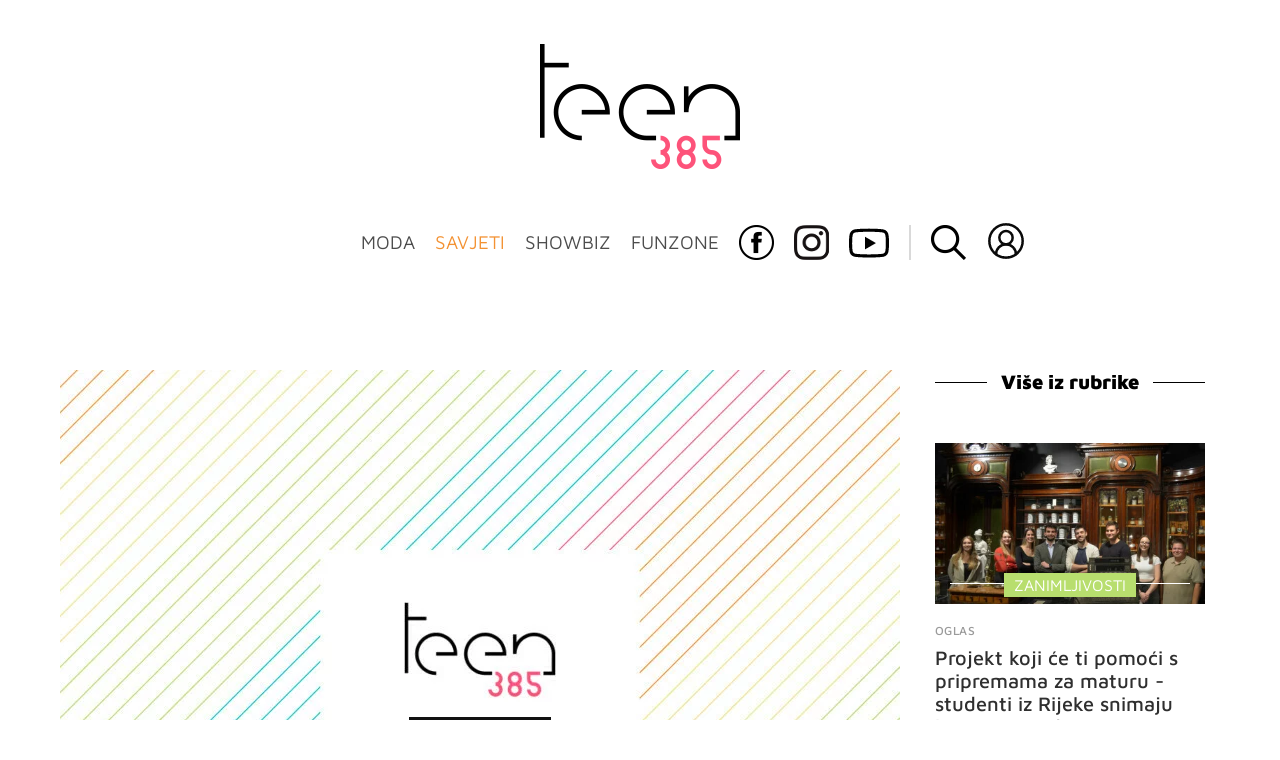

--- FILE ---
content_type: text/html
request_url: https://giphy.com/embed/3o6Ygp85mD8sl8hxFS
body_size: 2946
content:

<!DOCTYPE html>
<html>
    <head>
        <meta charset="utf-8" />
        <title>Make It Rain Money GIF by funk - Find &amp; Share on GIPHY</title>
        
            <link rel="canonical" href="https://giphy.com/gifs/funkofficial-money-rich-3o6Ygp85mD8sl8hxFS" />
        
        <meta name="description" content="funk – das Content-Netzwerk von ARD und ZDF" />
        <meta name="author" content="GIPHY" />
        <meta name="keywords" content="Animated GIFs, GIFs, Giphy" />
        <meta name="alexaVerifyID" content="HMyPJIK-pLEheM5ACWFf6xvnA2U" />
        <meta name="viewport" content="width=device-width, initial-scale=1" />
        <meta name="robots" content="noindex, noimageindex, noai, noimageai" />
        <meta property="og:url" content="https://media1.giphy.com/media/v1.Y2lkPWRkYTI0ZDUwaTE4OTN3Y2xjMzgybThqNDFzeHVxd3lsNjI4MG00ZWp0am14eGhhZiZlcD12MV9pbnRlcm5hbF9naWZfYnlfaWQmY3Q9Zw/3o6Ygp85mD8sl8hxFS/giphy.gif" />
        <meta property="og:title" content="Make It Rain Money GIF by funk - Find &amp; Share on GIPHY" />
        <meta property="og:description" content="funk – das Content-Netzwerk von ARD und ZDF" />
        <meta property="og:type" content="video.other" />
        <meta property="og:image" content="https://media1.giphy.com/media/v1.Y2lkPWRkYTI0ZDUwaTE4OTN3Y2xjMzgybThqNDFzeHVxd3lsNjI4MG00ZWp0am14eGhhZiZlcD12MV9pbnRlcm5hbF9naWZfYnlfaWQmY3Q9Zw/3o6Ygp85mD8sl8hxFS/200.gif" />
        <meta property="og:site_name" content="GIPHY" />
        <meta property="fb:app_id" content="406655189415060" />
        <meta name="twitter:card" value="player" />
        <meta name="twitter:title" value="Make It Rain Money GIF by funk - Find &amp; Share on GIPHY" />
        <meta name="twitter:description" value="funk – das Content-Netzwerk von ARD und ZDF" />
        <meta name="twitter:image" value="https://media1.giphy.com/media/v1.Y2lkPWRkYTI0ZDUwaTE4OTN3Y2xjMzgybThqNDFzeHVxd3lsNjI4MG00ZWp0am14eGhhZiZlcD12MV9pbnRlcm5hbF9naWZfYnlfaWQmY3Q9Zw/3o6Ygp85mD8sl8hxFS/giphy_s.gif" />
        <meta name="twitter:site" value="@giphy" />
        <style type="text/css">
            html,
            body {
                height: 100%;
            }

            body {
                margin: 0;
                padding: 0;
            }

            .embed {
                background: no-repeat url('https://media1.giphy.com/media/v1.Y2lkPWRkYTI0ZDUwaTE4OTN3Y2xjMzgybThqNDFzeHVxd3lsNjI4MG00ZWp0am14eGhhZiZlcD12MV9pbnRlcm5hbF9naWZfYnlfaWQmY3Q9Zw/3o6Ygp85mD8sl8hxFS/200w_s.gif') center center;
                background-size: contain;
                height: 100%;
                width: 100%;
            }
        </style>
    </head>
    <!-- Google Tag Manager -->
    <script>
        ;(function (w, d, s, l, i) {
            w[l] = w[l] || []
            w[l].push({ 'gtm.start': new Date().getTime(), event: 'gtm.js' })
            var f = d.getElementsByTagName(s)[0],
                j = d.createElement(s),
                dl = l != 'dataLayer' ? '&l=' + l : ''
            j.async = true
            j.src = 'https://www.googletagmanager.com/gtm.js?id=' + i + dl
            f.parentNode.insertBefore(j, f)
        })(window, document, 'script', 'dataLayer', 'GTM-WJSSCWX')
    </script>
    <!-- End Google Tag Manager -->

    <script async src="https://www.googletagmanager.com/gtag/js?id=G-VNYPEBL4PG"></script>

    <body>
        <!-- Google Tag Manager (noscript) -->
        <noscript
            ><iframe
                src="https://www.googletagmanager.com/ns.html?id=GTM-WJSSCWX"
                height="0"
                width="0"
                style="display: none; visibility: hidden"
            ></iframe
        ></noscript>
        <!-- End Google Tag Manager (noscript) -->

        <div class="embed"></div>
        <script>
            window.GIPHY_FE_EMBED_KEY = 'eDs1NYmCVgdHvI1x0nitWd5ClhDWMpRE'
            window.GIPHY_API_URL = 'https://api.giphy.com/v1/'
            window.GIPHY_PINGBACK_URL = 'https://pingback.giphy.com'
        </script>
        <script src="/static/dist/runtime.a9eab25a.bundle.js"></script> <script src="/static/dist/gifEmbed.80980e8d.bundle.js"></script>
        <script>
            var Giphy = Giphy || {};
            if (Giphy.renderGifEmbed) {
                Giphy.renderGifEmbed(document.querySelector('.embed'), {
                    gif: {"id": "3o6Ygp85mD8sl8hxFS", "title": "Make It Rain Money GIF by funk", "images": {"looping": {"mp4": "https://media1.giphy.com/media/v1.Y2lkPWRkYTI0ZDUwaTE4OTN3Y2xjMzgybThqNDFzeHVxd3lsNjI4MG00ZWp0am14eGhhZiZlcD12MV9pbnRlcm5hbF9naWZfYnlfaWQmY3Q9Zw/3o6Ygp85mD8sl8hxFS/giphy-loop.mp4", "mp4_size": 2626223}, "source": {"url": "https://media1.giphy.com/media/v1.Y2lkPWRkYTI0ZDUwaTE4OTN3Y2xjMzgybThqNDFzeHVxd3lsNjI4MG00ZWp0am14eGhhZiZlcD12MV9pbnRlcm5hbF9naWZfYnlfaWQmY3Q9Zw/3o6Ygp85mD8sl8hxFS/source.gif", "width": 400, "height": 225, "size": 2969303}, "downsized": {"url": "https://media1.giphy.com/media/v1.Y2lkPWRkYTI0ZDUwaTE4OTN3Y2xjMzgybThqNDFzeHVxd3lsNjI4MG00ZWp0am14eGhhZiZlcD12MV9pbnRlcm5hbF9naWZfYnlfaWQmY3Q9Zw/3o6Ygp85mD8sl8hxFS/giphy-downsized.gif", "width": 400, "height": 225, "size": 1111103}, "downsized_large": {"url": "https://media1.giphy.com/media/v1.Y2lkPWRkYTI0ZDUwaTE4OTN3Y2xjMzgybThqNDFzeHVxd3lsNjI4MG00ZWp0am14eGhhZiZlcD12MV9pbnRlcm5hbF9naWZfYnlfaWQmY3Q9Zw/3o6Ygp85mD8sl8hxFS/giphy.gif", "width": 400, "height": 225, "size": 2162234}, "downsized_medium": {"url": "https://media1.giphy.com/media/v1.Y2lkPWRkYTI0ZDUwaTE4OTN3Y2xjMzgybThqNDFzeHVxd3lsNjI4MG00ZWp0am14eGhhZiZlcD12MV9pbnRlcm5hbF9naWZfYnlfaWQmY3Q9Zw/3o6Ygp85mD8sl8hxFS/giphy.gif", "width": 400, "height": 225, "size": 2162234}, "downsized_small": {"width": 286, "height": 162, "mp4": "https://media1.giphy.com/media/v1.Y2lkPWRkYTI0ZDUwaTE4OTN3Y2xjMzgybThqNDFzeHVxd3lsNjI4MG00ZWp0am14eGhhZiZlcD12MV9pbnRlcm5hbF9naWZfYnlfaWQmY3Q9Zw/3o6Ygp85mD8sl8hxFS/giphy-downsized-small.mp4", "mp4_size": 188300}, "downsized_still": {"url": "https://media1.giphy.com/media/v1.Y2lkPWRkYTI0ZDUwaTE4OTN3Y2xjMzgybThqNDFzeHVxd3lsNjI4MG00ZWp0am14eGhhZiZlcD12MV9pbnRlcm5hbF9naWZfYnlfaWQmY3Q9Zw/3o6Ygp85mD8sl8hxFS/giphy-downsized_s.gif", "width": 400, "height": 225, "size": 19960}, "fixed_height": {"url": "https://media1.giphy.com/media/v1.Y2lkPWRkYTI0ZDUwaTE4OTN3Y2xjMzgybThqNDFzeHVxd3lsNjI4MG00ZWp0am14eGhhZiZlcD12MV9pbnRlcm5hbF9naWZfYnlfaWQmY3Q9Zw/3o6Ygp85mD8sl8hxFS/200.gif", "width": 356, "height": 200, "size": 1164496, "mp4": "https://media1.giphy.com/media/v1.Y2lkPWRkYTI0ZDUwaTE4OTN3Y2xjMzgybThqNDFzeHVxd3lsNjI4MG00ZWp0am14eGhhZiZlcD12MV9pbnRlcm5hbF9naWZfYnlfaWQmY3Q9Zw/3o6Ygp85mD8sl8hxFS/200.mp4", "mp4_size": 206402, "webp": "https://media1.giphy.com/media/v1.Y2lkPWRkYTI0ZDUwaTE4OTN3Y2xjMzgybThqNDFzeHVxd3lsNjI4MG00ZWp0am14eGhhZiZlcD12MV9pbnRlcm5hbF9naWZfYnlfaWQmY3Q9Zw/3o6Ygp85mD8sl8hxFS/200.webp", "webp_size": 428134}, "fixed_height_downsampled": {"url": "https://media1.giphy.com/media/v1.Y2lkPWRkYTI0ZDUwaTE4OTN3Y2xjMzgybThqNDFzeHVxd3lsNjI4MG00ZWp0am14eGhhZiZlcD12MV9pbnRlcm5hbF9naWZfYnlfaWQmY3Q9Zw/3o6Ygp85mD8sl8hxFS/200_d.gif", "width": 356, "height": 200, "size": 149919, "webp": "https://media1.giphy.com/media/v1.Y2lkPWRkYTI0ZDUwaTE4OTN3Y2xjMzgybThqNDFzeHVxd3lsNjI4MG00ZWp0am14eGhhZiZlcD12MV9pbnRlcm5hbF9naWZfYnlfaWQmY3Q9Zw/3o6Ygp85mD8sl8hxFS/200_d.webp", "webp_size": 97042}, "fixed_height_small": {"url": "https://media1.giphy.com/media/v1.Y2lkPWRkYTI0ZDUwaTE4OTN3Y2xjMzgybThqNDFzeHVxd3lsNjI4MG00ZWp0am14eGhhZiZlcD12MV9pbnRlcm5hbF9naWZfYnlfaWQmY3Q9Zw/3o6Ygp85mD8sl8hxFS/100.gif", "width": 178, "height": 100, "size": 358417, "mp4": "https://media1.giphy.com/media/v1.Y2lkPWRkYTI0ZDUwaTE4OTN3Y2xjMzgybThqNDFzeHVxd3lsNjI4MG00ZWp0am14eGhhZiZlcD12MV9pbnRlcm5hbF9naWZfYnlfaWQmY3Q9Zw/3o6Ygp85mD8sl8hxFS/100.mp4", "mp4_size": 66997, "webp": "https://media1.giphy.com/media/v1.Y2lkPWRkYTI0ZDUwaTE4OTN3Y2xjMzgybThqNDFzeHVxd3lsNjI4MG00ZWp0am14eGhhZiZlcD12MV9pbnRlcm5hbF9naWZfYnlfaWQmY3Q9Zw/3o6Ygp85mD8sl8hxFS/100.webp", "webp_size": 132840}, "fixed_height_small_still": {"url": "https://media1.giphy.com/media/v1.Y2lkPWRkYTI0ZDUwaTE4OTN3Y2xjMzgybThqNDFzeHVxd3lsNjI4MG00ZWp0am14eGhhZiZlcD12MV9pbnRlcm5hbF9naWZfYnlfaWQmY3Q9Zw/3o6Ygp85mD8sl8hxFS/100_s.gif", "width": 178, "height": 100, "size": 7321}, "fixed_height_still": {"url": "https://media1.giphy.com/media/v1.Y2lkPWRkYTI0ZDUwaTE4OTN3Y2xjMzgybThqNDFzeHVxd3lsNjI4MG00ZWp0am14eGhhZiZlcD12MV9pbnRlcm5hbF9naWZfYnlfaWQmY3Q9Zw/3o6Ygp85mD8sl8hxFS/200_s.gif", "width": 356, "height": 200, "size": 20846}, "fixed_width": {"url": "https://media1.giphy.com/media/v1.Y2lkPWRkYTI0ZDUwaTE4OTN3Y2xjMzgybThqNDFzeHVxd3lsNjI4MG00ZWp0am14eGhhZiZlcD12MV9pbnRlcm5hbF9naWZfYnlfaWQmY3Q9Zw/3o6Ygp85mD8sl8hxFS/200w.gif", "width": 200, "height": 113, "size": 544043, "mp4": "https://media1.giphy.com/media/v1.Y2lkPWRkYTI0ZDUwaTE4OTN3Y2xjMzgybThqNDFzeHVxd3lsNjI4MG00ZWp0am14eGhhZiZlcD12MV9pbnRlcm5hbF9naWZfYnlfaWQmY3Q9Zw/3o6Ygp85mD8sl8hxFS/200w.mp4", "mp4_size": 74916, "webp": "https://media1.giphy.com/media/v1.Y2lkPWRkYTI0ZDUwaTE4OTN3Y2xjMzgybThqNDFzeHVxd3lsNjI4MG00ZWp0am14eGhhZiZlcD12MV9pbnRlcm5hbF9naWZfYnlfaWQmY3Q9Zw/3o6Ygp85mD8sl8hxFS/200w.webp", "webp_size": 156968}, "fixed_width_downsampled": {"url": "https://media1.giphy.com/media/v1.Y2lkPWRkYTI0ZDUwaTE4OTN3Y2xjMzgybThqNDFzeHVxd3lsNjI4MG00ZWp0am14eGhhZiZlcD12MV9pbnRlcm5hbF9naWZfYnlfaWQmY3Q9Zw/3o6Ygp85mD8sl8hxFS/200w_d.gif", "width": 200, "height": 113, "size": 66500, "webp": "https://media1.giphy.com/media/v1.Y2lkPWRkYTI0ZDUwaTE4OTN3Y2xjMzgybThqNDFzeHVxd3lsNjI4MG00ZWp0am14eGhhZiZlcD12MV9pbnRlcm5hbF9naWZfYnlfaWQmY3Q9Zw/3o6Ygp85mD8sl8hxFS/200w_d.webp", "webp_size": 35048}, "fixed_width_small": {"url": "https://media1.giphy.com/media/v1.Y2lkPWRkYTI0ZDUwaTE4OTN3Y2xjMzgybThqNDFzeHVxd3lsNjI4MG00ZWp0am14eGhhZiZlcD12MV9pbnRlcm5hbF9naWZfYnlfaWQmY3Q9Zw/3o6Ygp85mD8sl8hxFS/100w.gif", "width": 100, "height": 57, "size": 139108, "mp4": "https://media1.giphy.com/media/v1.Y2lkPWRkYTI0ZDUwaTE4OTN3Y2xjMzgybThqNDFzeHVxd3lsNjI4MG00ZWp0am14eGhhZiZlcD12MV9pbnRlcm5hbF9naWZfYnlfaWQmY3Q9Zw/3o6Ygp85mD8sl8hxFS/100w.mp4", "mp4_size": 30222, "webp": "https://media1.giphy.com/media/v1.Y2lkPWRkYTI0ZDUwaTE4OTN3Y2xjMzgybThqNDFzeHVxd3lsNjI4MG00ZWp0am14eGhhZiZlcD12MV9pbnRlcm5hbF9naWZfYnlfaWQmY3Q9Zw/3o6Ygp85mD8sl8hxFS/100w.webp", "webp_size": 53986}, "fixed_width_small_still": {"url": "https://media1.giphy.com/media/v1.Y2lkPWRkYTI0ZDUwaTE4OTN3Y2xjMzgybThqNDFzeHVxd3lsNjI4MG00ZWp0am14eGhhZiZlcD12MV9pbnRlcm5hbF9naWZfYnlfaWQmY3Q9Zw/3o6Ygp85mD8sl8hxFS/100w_s.gif", "width": 100, "height": 57, "size": 3209}, "fixed_width_still": {"url": "https://media1.giphy.com/media/v1.Y2lkPWRkYTI0ZDUwaTE4OTN3Y2xjMzgybThqNDFzeHVxd3lsNjI4MG00ZWp0am14eGhhZiZlcD12MV9pbnRlcm5hbF9naWZfYnlfaWQmY3Q9Zw/3o6Ygp85mD8sl8hxFS/200w_s.gif", "width": 200, "height": 113, "size": 10130}, "original": {"url": "https://media1.giphy.com/media/v1.Y2lkPWRkYTI0ZDUwaTE4OTN3Y2xjMzgybThqNDFzeHVxd3lsNjI4MG00ZWp0am14eGhhZiZlcD12MV9pbnRlcm5hbF9naWZfYnlfaWQmY3Q9Zw/3o6Ygp85mD8sl8hxFS/giphy.gif", "width": 400, "height": 225, "size": 2162234, "frames": 49, "hash": "d01c33e87ff7c15d1107d594a01fa0f8", "mp4": "https://media1.giphy.com/media/v1.Y2lkPWRkYTI0ZDUwaTE4OTN3Y2xjMzgybThqNDFzeHVxd3lsNjI4MG00ZWp0am14eGhhZiZlcD12MV9pbnRlcm5hbF9naWZfYnlfaWQmY3Q9Zw/3o6Ygp85mD8sl8hxFS/giphy.mp4", "mp4_size": 489810, "webp": "https://media1.giphy.com/media/v1.Y2lkPWRkYTI0ZDUwaTE4OTN3Y2xjMzgybThqNDFzeHVxd3lsNjI4MG00ZWp0am14eGhhZiZlcD12MV9pbnRlcm5hbF9naWZfYnlfaWQmY3Q9Zw/3o6Ygp85mD8sl8hxFS/giphy.webp", "webp_size": 423160}, "original_mp4": {"width": 480, "height": 270, "mp4": "https://media1.giphy.com/media/v1.Y2lkPWRkYTI0ZDUwaTE4OTN3Y2xjMzgybThqNDFzeHVxd3lsNjI4MG00ZWp0am14eGhhZiZlcD12MV9pbnRlcm5hbF9naWZfYnlfaWQmY3Q9Zw/3o6Ygp85mD8sl8hxFS/giphy.mp4", "mp4_size": 489810}, "original_still": {"url": "https://media1.giphy.com/media/v1.Y2lkPWRkYTI0ZDUwaTE4OTN3Y2xjMzgybThqNDFzeHVxd3lsNjI4MG00ZWp0am14eGhhZiZlcD12MV9pbnRlcm5hbF9naWZfYnlfaWQmY3Q9Zw/3o6Ygp85mD8sl8hxFS/giphy_s.gif", "width": 400, "height": 225, "size": 58236}, "preview": {"width": 157, "height": 88, "mp4": "https://media1.giphy.com/media/v1.Y2lkPWRkYTI0ZDUwaTE4OTN3Y2xjMzgybThqNDFzeHVxd3lsNjI4MG00ZWp0am14eGhhZiZlcD12MV9pbnRlcm5hbF9naWZfYnlfaWQmY3Q9Zw/3o6Ygp85mD8sl8hxFS/giphy-preview.mp4", "mp4_size": 25531}, "preview_gif": {"url": "https://media1.giphy.com/media/v1.Y2lkPWRkYTI0ZDUwaTE4OTN3Y2xjMzgybThqNDFzeHVxd3lsNjI4MG00ZWp0am14eGhhZiZlcD12MV9pbnRlcm5hbF9naWZfYnlfaWQmY3Q9Zw/3o6Ygp85mD8sl8hxFS/giphy-preview.gif", "width": 164, "height": 92, "size": 48206}, "preview_webp": {"url": "https://media1.giphy.com/media/v1.Y2lkPWRkYTI0ZDUwaTE4OTN3Y2xjMzgybThqNDFzeHVxd3lsNjI4MG00ZWp0am14eGhhZiZlcD12MV9pbnRlcm5hbF9naWZfYnlfaWQmY3Q9Zw/3o6Ygp85mD8sl8hxFS/giphy-preview.webp", "width": 202, "height": 114, "size": 32586}}, "is_video": false, "tags": [], "cta": {"text": "", "link": ""}, "featured_tags": [], "embed_url": "https://giphy.com/embed/3o6Ygp85mD8sl8hxFS", "relative_url": "/gifs/funkofficial-money-rich-3o6Ygp85mD8sl8hxFS", "type": "gif", "index_id": 34727479, "slug": "funkofficial-money-rich-3o6Ygp85mD8sl8hxFS", "url": "https://giphy.com/gifs/funkofficial-money-rich-3o6Ygp85mD8sl8hxFS", "short_url": null, "bitly_url": null, "username": "funkofficial", "rating": "g", "source_image_url": null, "source_post_url": "www.kliemannsland.de", "source_content_url": null, "source_tld": "", "source_domain": null, "source_caption": "", "source_body": null, "has_attribution": false, "is_hidden": false, "is_removed": false, "is_community": false, "is_anonymous": false, "is_featured": false, "is_realtime": false, "is_indexable": null, "is_sticker": false, "is_preserve_size": null, "is_trending": false, "gps_no_trend": false, "create_datetime": null, "update_datetime": null, "trending_datetime": null, "external_media": null, "import_type": null, "user": {"id": 1579763, "username": "funkofficial", "avatar_url": "https://media.giphy.com/avatars/funkofficial/Ukz6UmYsOcAS.jpg", "display_name": "funk", "user_type": "partner", "twitter": "", "is_public": true, "is_verified": true, "is_freelance": false, "is_community": false, "is_upgraded": true, "is_partner_or_artist": true, "suppress_chrome": false, "website_url": "http://funk.net", "twitter_url": "", "facebook_url": "https://www.facebook.com/funk/", "instagram_url": "", "tumblr_url": "http://go.funk.net/hub", "tiktok_url": "", "youtube_url": "", "attribution_display_name": "funk", "disable_freelance_popup": false, "name": "funk", "about_bio": "funk ist das Content-Netzwerk f\u00fcr Webformate und internationale Serien von ARD und ZDF. Wir wollen dir Inhalte bieten, mit denen du dich informieren, unterhalten und orientieren kannst. Nicht nur hier, sondern \u00fcberall im Netz \u2013 mit \u00fcber 60 Formaten und Serien. Also halte nach uns Ausschau.", "description": "funk ist das Content-Netzwerk f\u00fcr Webformate und internationale Serien von ARD und ZDF. Wir wollen dir Inhalte bieten, mit denen du dich informieren, unterhalten und orientieren kannst. Nicht nur hier, sondern \u00fcberall im Netz \u2013 mit \u00fcber 60 Formaten und Serien. Also halte nach uns Ausschau.", "profile_url": "https://giphy.com/funkofficial"}, "alt_text": ""},
                    autoPlay: "",
                    hideVideo: false,
                    isTwitter: false,
                    trackingQueryString: 'utm_source=iframe&utm_medium=embed&utm_campaign=Embeds&utm_term=https://teen385.dnevnik.hr/clanak/rubrika/savjeti/skola-posao/vazna-obavijest-za-maturante-ako-jos-danas-zaboravite-ovo-napraviti-ostat-cete-bez-dijela-dzeparca---705215.html'
                })
            }
        </script>
    </body>
</html>
